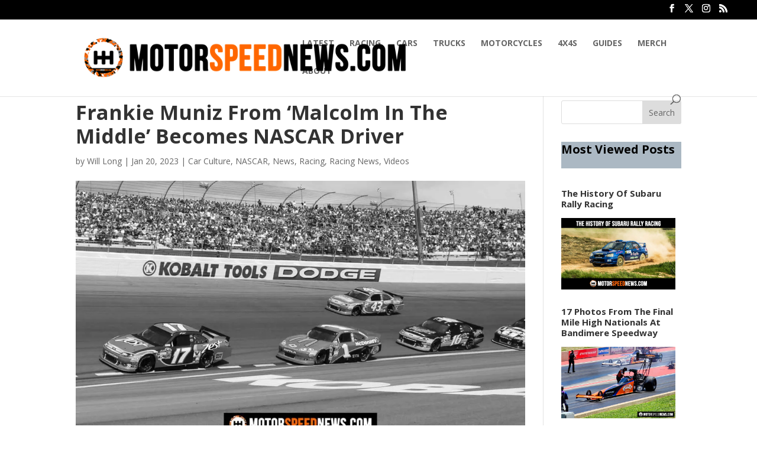

--- FILE ---
content_type: text/html; charset=utf-8
request_url: https://www.google.com/recaptcha/api2/aframe
body_size: 265
content:
<!DOCTYPE HTML><html><head><meta http-equiv="content-type" content="text/html; charset=UTF-8"></head><body><script nonce="7poSr_4DJ81q1acA1kS91w">/** Anti-fraud and anti-abuse applications only. See google.com/recaptcha */ try{var clients={'sodar':'https://pagead2.googlesyndication.com/pagead/sodar?'};window.addEventListener("message",function(a){try{if(a.source===window.parent){var b=JSON.parse(a.data);var c=clients[b['id']];if(c){var d=document.createElement('img');d.src=c+b['params']+'&rc='+(localStorage.getItem("rc::a")?sessionStorage.getItem("rc::b"):"");window.document.body.appendChild(d);sessionStorage.setItem("rc::e",parseInt(sessionStorage.getItem("rc::e")||0)+1);localStorage.setItem("rc::h",'1768740357764');}}}catch(b){}});window.parent.postMessage("_grecaptcha_ready", "*");}catch(b){}</script></body></html>